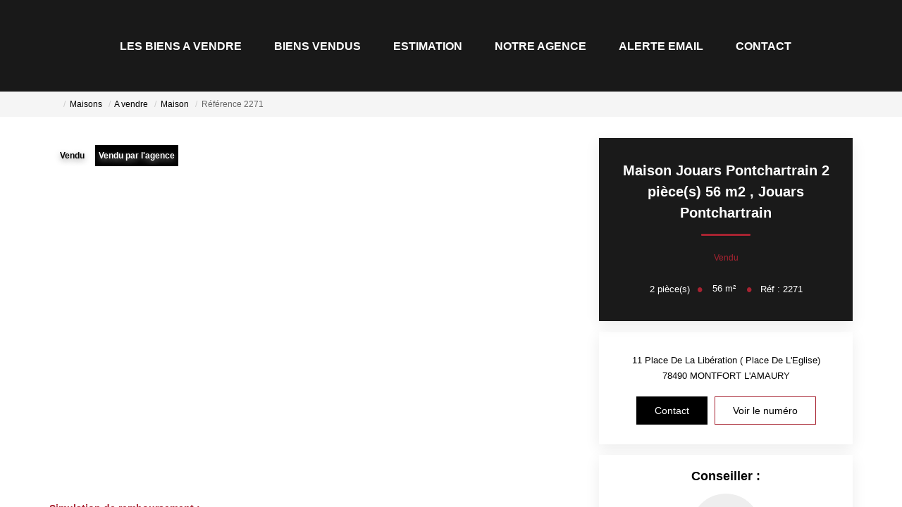

--- FILE ---
content_type: text/html; charset=UTF-8
request_url: https://www.montfort-immobilier.fr/fiches/4-40-26_47805911/maison-jouars-pontchartrain-2-piece-s-56-m2.html
body_size: 2337
content:
<!DOCTYPE html>
<html lang="en">
<head>
    <meta charset="utf-8">
    <meta name="viewport" content="width=device-width, initial-scale=1">
    <title></title>
    <style>
        body {
            font-family: "Arial";
        }
    </style>
    <script type="text/javascript">
    window.awsWafCookieDomainList = [];
    window.gokuProps = {
"key":"AQIDAHjcYu/GjX+QlghicBgQ/7bFaQZ+m5FKCMDnO+vTbNg96AGALgaDBpB9bgoaKKQwthAhAAAAfjB8BgkqhkiG9w0BBwagbzBtAgEAMGgGCSqGSIb3DQEHATAeBglghkgBZQMEAS4wEQQMggy91oWOrW5EQqGiAgEQgDtxeJN2Y3R8eIYg/xIeNsDM0TyjsEZcn8H1HPsW5RLzLRT4wsr2moTdwB8D3yXKh12VweAbIOnwUu7d9A==",
          "iv":"CgAGxCIovQAAAeZG",
          "context":"[base64]/TA40W4LIMaJ/dqI3iFpZMVTKC9tyS0DGYfjGP/tmYco/uWUKEEBhgPSxlOCR/sHYrygNl3nB93DbPrM1ZXCqgDzsyJnGQeUHPijGzGwmNI29X/6e4FnQ+tnPwoTwLadw9FO5P0P469xnelQgpn2S7XOrqfRmHP+fv0as02N6ULSjNoTv+dQjehu8QXnAkxMdrPGaf59U7FDuAFlKBtdQInuPW7vhLcdckMzhI/2g5BoRa653Vs1wsf+zIr3d4GH2vp6ax6FI9GxftOu40UGsvnaiIiDK9wxoHCoR1+mRkulaUpzGCp1f3JM6r09SUEQRtlq8bJp7evJirApQFo56VMlejMwF0gOy1CIfEf48Y4kAEeQnOL05hGA/kAwwp/iNqkiPkp5Z9vnbTCY1pDVu6WN8O0G7UM8vv0KJMm658rw+SZ+XZQKOURPQHuSE8KToJd32A7JKRzJDe88tfImUtSBTvuFzulkUFoeFhFBUt3ouRy4Z5I2/VFpyyoilsCaoGm2Ru3pjmAMlKRVcGSqDnsQ="
};
    </script>
    <script src="https://7813e45193b3.47e58bb0.eu-west-3.token.awswaf.com/7813e45193b3/28fa1170bc90/1cc501575660/challenge.js"></script>
</head>
<body>
    <div id="challenge-container"></div>
    <script type="text/javascript">
        AwsWafIntegration.saveReferrer();
        AwsWafIntegration.checkForceRefresh().then((forceRefresh) => {
            if (forceRefresh) {
                AwsWafIntegration.forceRefreshToken().then(() => {
                    window.location.reload(true);
                });
            } else {
                AwsWafIntegration.getToken().then(() => {
                    window.location.reload(true);
                });
            }
        });
    </script>
    <noscript>
        <h1>JavaScript is disabled</h1>
        In order to continue, we need to verify that you're not a robot.
        This requires JavaScript. Enable JavaScript and then reload the page.
    </noscript>
</body>
</html>